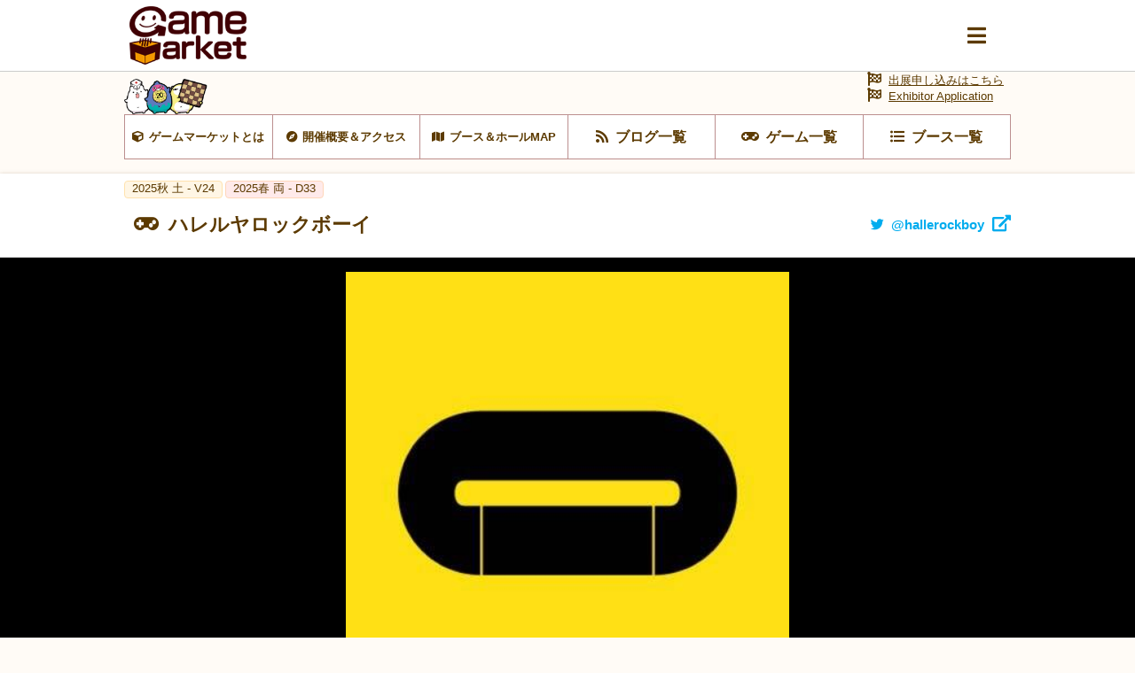

--- FILE ---
content_type: text/html; charset=UTF-8
request_url: https://gamemarket.jp/booth/2367
body_size: 53190
content:
<!DOCTYPE html>
<html lang="ja">

<head>
    <!-- Global site tag (gtag.js) - Google Analytics -->
    <script async src="https://www.googletagmanager.com/gtag/js?id=UA-61684245-1"></script>
    <script>
        window.dataLayer = window.dataLayer || [];
        function gtag() { dataLayer.push(arguments); }
        gtag('js', new Date());
        gtag('config', 'UA-61684245-1');
    </script>

    <meta charset="utf-8" />
    <meta name="viewport" content="width=device-width, initial-scale=1.0">
    <meta http-equiv="X-UA-Compatible" content="ie=edge">
    <title>ハレルヤロックボーイ | 『ゲームマーケット』公式サイト | 国内最大規模のアナログゲーム・ テーブルゲーム・ボードゲーム イベント</title>
    <meta name="description" content="ハレルヤロックボーイ | 国内最大規模のアナログゲームイベント『ゲームマーケット』公式サイトです。">
    <meta name="keywords" content="ハレルヤロックボーイ,ゲームマーケット,アナログゲーム,ボードゲーム,TRPG,ウォーゲーム,テーブルゲーム,カードゲーム,アークライト">

    <base href="/">
    <meta property="og:locale" content="ja_JP" />
            <meta property="og:type" content="article" />
    
            <meta property="og:title" content="ハレルヤロックボーイ | 『ゲームマーケット』公式サイト | 国内最大規模のアナログゲーム・ テーブルゲーム・ボードゲーム イベント">
    
    <meta property="og:description" content="ハレルヤロックボーイ | 国内最大規模のアナログゲームイベント『ゲームマーケット』公式サイトです。" />

            <meta property="og:image" content="https://img.gamemarket.jp/20240516_111235_9XDaTZte_400x400.jpg">
    
            <meta property="og:url" content="https://gamemarket.jp/booth/2367">
    
    <meta property="og:site_name" content="『ゲームマーケット』公式サイト | 国内最大規模のアナログゲーム・ テーブルゲーム・ボードゲーム イベント" />

    <meta itemprop="image" content="https://img.gamemarket.jp/ogp.png">

    <link rel="shortcut icon" href="/favicon.ico" type="image/vnd.microsoft.icon">
    <link rel="icon" href="/favicon.ico" type="image/vnd.microsoft.icon">


    <!-- <meta property="article:publisher" content="https://facebook.com/xxx_Facebookページのアドレス" /> -->
    <!-- <meta property="fb:app_id" content="Facebookのapp idを取得し記述" /> -->
    <meta name="twitter:site" content="@https://twitter.com/gamemarket_" />
    <meta name="twitter:title" content="『ゲームマーケット』公式サイト" />
    <meta name="twitter:card" content="summary" />
    <meta name="twitter:description" content="国内最大規模のアナログゲームイベント『ゲームマーケット』公式サイトです。" />
    <meta name="twitter:image" content="https://img.gamemarket.jp/ogp.png" />

    <link rel='stylesheet' href='https://unpkg.com/ress/dist/ress.min.css'>
    <!-- <link rel="stylesheet" href="/assets/css/ress.min.css"> -->
    <link rel="stylesheet" href="https://fonts.googleapis.com/icon?family=Material+Icons">
    <link rel='stylesheet' href='/assets/css/style.css?v=1699581273'>
    <link rel='stylesheet' href='/assets/css/archive.css?date=20200511'>
    <link rel='stylesheet' href='/assets/css/org.css?v=1695217245'>
    <!-- fontawesome -->
    <!-- <link href="https://use.fontawesome.com/releases/v5.0.10/css/all.css" rel="stylesheet"> -->
    <script src="https://kit.fontawesome.com/6d7a390442.js" crossorigin="anonymous"></script>
    <!-- jQuery -->
    <script src="https://ajax.googleapis.com/ajax/libs/jquery/3.4.1/jquery.min.js"></script>
    <!-- flickity -->
    <link rel="stylesheet" href="https://unpkg.com/flickity@2.2.1/dist/flickity.css">
    <script src="https://unpkg.com/flickity@2.2.1/dist/flickity.pkgd.min.js" crossorigin="anonymous"></script>
    <!-- UX -->
    <script type="text/javascript" src="/assets/js/ux.js?date=20200410"></script>
</head>

<body id="BOOTH">
    <input type="checkbox" id="modalTgl" style="display: none;">
<label id="modalArea" for="modalTgl">
    <nav id="globalNav">
        <div class="container">
            <div class="inner contentsLinkArea">
                <ul class="contentsLink itemList linkList">
                    <li class="top itemList-child"><a href="/" title="HOME"><span class="icon">HOME</span></a></li><!--
                    --><li class="top itemList-child"><a href="/information" title="HOME"><span class="icon">運営からのお知らせ</span></a></li><!--
                    --><li class="about itemList-child"><a href="/about" alt="ゲームマーケットとは"><span class="icon">ゲームマーケットとは</span></a></li><!--
                    --><li class="access itemList-child"><a href="/access" alt="開催概要＆アクセス"><span class="icon">開催概要＆アクセス</span></a></li><!--
                    --><li class="map itemList-child"><a href="/map" alt="ブース＆ホールMAP"><span class="icon">ブース＆ホールMAP</span></a></li><!--
                    --><li class="news itemList-child"><a href="/blog" alt="ブログ一覧"><span class="icon">ブログ一覧</span></a></li><!--
                    --><li class="game itemList-child"><a href="/game" alt="ゲーム一覧"><span class="icon">ゲーム一覧</span></a></li><!--
                    --><li class="boothlist itemList-child"><a href="/booth" alt="ブース一覧"><span class="icon">ブース一覧</span></a></li>
                </ul>
            </div>
            <div class="inner corporateLinkArea">
                <ul class="corporateLink itemList linkList">
                    <li class="entry itemList-child"><a href="/entry" alt="出展申し込み" class="icon"><span>出展申し込み</span></a></li><!--
                    --><li class="contact itemList-child"><a href="https://docs.google.com/forms/d/e/1FAIpQLSfnZx9L-S7wHuytrn0N4DCKYi3JpEYMmih33aZuo1DZ0BLt7g/viewform?usp=header" target="_blank" rel="noopener noreferrer" alt="お問い合わせ" class="icon"><span>お問い合わせ</span></a></li><!--
                    --><li class="twitter itemList-child"><a href="https://twitter.com/GameMarket_" target="_blank" rel="noopener noreferrer" alt="公式Twitter" class="icon"><span>公式Twitter</span></a></li><!--
                    --><li class="faq itemList-child"><a href="/faq" alt="FAQ" class="icon"><span>来場者向けFAQ</span></a></li>
                </ul>
            </div>
        </div>
    </nav>
</label>
    <div class="wrap">
        <header id="commonHeader">
    <div class="inner">
        <div class="flex">
            <h2 class="siteLogo">
                <a href="/"><img src="/assets/images/img-logo_c.png" alt="Gamemarket"></a>
            </h2>
            <label for="modalTgl"><i class="fas fa-bars"></i></label>
        </div>
    </div>
</header>
<nav id="shortcutLink">
    <div class="inner">
        <ul class="anker-textdecoration-none">
            <li class="about"><a href="/about" alt="ゲームマーケットとは"><span class="icon">ゲームマーケットとは</span></a></li><!--
            --><li class="access"><a href="/access" alt="開催概要＆アクセス"><span class="icon">開催概要＆アクセス</span></a></li><!--
            --><li class="map"><a href="/map" alt="ブース＆ホールMAP"><span class="icon">ブース＆ホールMAP</span></a></li><!--
            --><li class="news"><a href="/blog" alt="ブログ一覧"><span class="icon">ブログ一覧</span></a></li><!--
            --><li class="game"><a href="/game" alt="ゲーム一覧"><span class="icon">ゲーム一覧</span></a></li><!--
            --><li class="boothlist"><a href="/booth" alt="ブース一覧"><span class="icon">ブース一覧</span></a></li>
        </ul>
    </div>
    <div class="entry">
        <a href="/entry" alt="出展申し込み" class="icon"><span>出展申し込みはこちら</a><br>
        <a href="/entry" alt="Exhibitor Application" class="icon"><span>Exhibitor Application</a>
    </div>
</nav>
    <aside class="returnLink">
        <div class="inner">
            <a href="/" alt="サイトトップに戻る" class="icon"><i class="fas fa-chevron-circle-left"></i><span>サイトトップに戻る</span></a>
        </div>
    </aside>
        <main>
            <article>
                <section id="boothDetail">
                    <header>
                        <ul class="tag eventTag flex">
                                                                                                                                                                                                                                                                                                                                                                                            <li class="eventAutumn"><a href="/gamemarket/2025a" title="2025a 土 - V24">
                                            <span>2025秋 土 - V24                                            </span></a>
                                        </li>
                                                                                                                                                                                                                                                <li class="eventSpring"><a href="/gamemarket/2025s" title="2025s 両 - D33">
                                            <span>2025春 両 - D33                                            </span></a>
                                        </li>
                                                                                                                                                                                                                                                                                                                                                                                                                                                                                                                                                                                                                                                                                                                                                                                                                                                                                                                                                                                                                                                                                                                                                                                                                                                                                                                                                                                                                                                                                                                                                                                                                                                                                                                                                                                                                                                                                                                                                                                                                                                                                                
                        </ul>
                        <h3 class="titleLv3 game flex">
                            <span class="icon">ハレルヤロックボーイ</span>
                                                            <a href="https://twitter.com/hallerockboy" target="_blank" rel="noopener noreferrer" title="twitter@hallerockboy" class="twitter"><span class="icon">@hallerockboy</span></a>
                                                    </h3>
                    </header>

                                            <div class="thumb">
                            <div class="image">
                                <figure>
                                                                            <img src="https://img.gamemarket.jp/20240516_111235_9XDaTZte_400x400.jpg" alt="ハレルヤロックボーイ画像">
                                                                                                        </figure>
                            </div>
                        </div>
                    
                    <div id="boothAbout" class="textContents">
                                                    <header>
                                <h4 class="titleLv4">
                                    <span>ブース概要</span>
                                </h4>
                            </header>
                            <div class="container">
                                <div class="contents">
                                    <div class="inner">
                                                                                    <p>未来カラ来マシタ。 ゲムマ2025春も両日出展です。
新作『テーブルトップクライマー』販売予定です。
『ゴーアウトガール』他もよろしくお願いします。</p>
                                                                            </div>
                                </div>
                            </div>
                                            </div>
                    <div id="entryComment" class="textContents">
                                            </div>
                    <div id="entryComment" class="textContents">
                                            </div>
                    <div id="entryComment" class="textContents">
                                            </div>
                    <div id="entryComment" class="textContents">
                                            </div>
                    <div id="entryComment" class="textContents">
                                            </div>
                </section>

                                    <section id="blogList">
                        <header>
                            <h3 class="titleLv3 news flex">
                                <span class="icon">新着ブログ</span>
                                <a href="/booth/blog/2367"><span>このブースのブログ一覧へ</span></a>
                            </h3>
                        </header>
                        <div class="container">
                            <div class="contents">
                                <div class="inner">
                                    <ul class="itemList anker-textdecoration-none archiveList">
                                                                                    <li class="itemList-child">
                                                <div class="archive">
                                                    <dl>
                                                        <dd class="data">
                                                            <a href="/blog/195861" title="【V24】ハレルヤロックボーイお品書き [2025/11/19 10:48]" display="box">
                                                            <dl>
                                                                <dt class="title" display="oneline"><span>【V24】ハレルヤロックボーイお品書き</span></dt>
                                                                <dd class="about" display="oneline"><span>いよいよ今週末、ゲームマーケット2025秋です！ハレルヤロックボーイは11/22(土)のみ、V24ブースにて出展いたします。当日のお品書きは以下の通りです。※『マーケットデイ』の販売予定はございません。&nbsp;　テーブルトップクライマー　机の上の小さな挑戦手札選択式大富豪系カードゲームプレイ人数：3～4人/対象年齢：10歳～/プレイ時間：30分ゲームマーケット特別価格 ￥2500テーブルトップクライマーの詳細はこちら&nbsp;　ゴーアウトガール　脱出か殲滅か学園バトルロイヤルカードゲームプレイ人数：2～5人/対象年齢：10歳～/プレイ時間：30分ゲームマーケット販売価格：￥2500ゴーアウトガールの詳細はこちら&nbsp;　ゴーアウトガールNEXT　ゴーアウトは終わらない『ゴーアウトガール』拡張セットプレイ人数：3～5人/対象年齢：10歳～/プレイ時間：30分ゲームマーケット販売価格：￥1000ゴーアウトガールNEXTの詳細はこちら※『ゴーアウトガール』本体がないと遊べません。また、拡張を使ったゲームは3〜5人用となります。&nbsp;　HINADAN　パズル×マジョリティ×アイドル！2人用パズル＆マジョリティゲームプレイ人数：2人/対象年齢：10歳～/プレイ時間：20分ゲームマーケット販売価格：￥1000HINADANの詳細はこちら&nbsp;　インスタントサガ　10分で紡がれるヴァイキングたちの戦史(サガ)お手軽濃厚ドラフトカードゲームプレイ人数：2～4人/対象年齢：10歳～/プレイ時間：10分ゲームマーケット販売価格：￥2000インスタントサガの詳細はこちら&nbsp;　ドロンビー　全員泥棒盗品マネージメントカードゲームプレイ人数:2～4人/プレイ時間：20分～/対象年齢：10歳～ゲームマーケット販売価格：￥2000ドロンビーの詳細はこちら&nbsp;以上、皆さんお祭りを楽しみましょう！&nbsp;ハレルヤロックボーイ@hallerockboyhallerockboy@gmail.com</span></dd>
                                                                <dd class="date"><span>2025/11/19 10:48</span></dd>
                                                            </dl>
                                                            </a>
                                                        </dd>
                                                        <dt class="boothLink">
                                                            <a href="/booth/2367" title="ハレルヤロックボーイ" class="optionLink" display="oneline"><span>ハレルヤロックボーイ</span></a>
                                                        </dt>
                                                    </dl>
                                                </div>
                                            </li>
                                                                                    <li class="itemList-child">
                                                <div class="archive">
                                                    <dl>
                                                        <dd class="data">
                                                            <a href="/blog/192859" title="新作『テーブルトップクライマー』 [2025/5/4 21:13]" display="box">
                                                            <dl>
                                                                <dt class="title" display="oneline"><span>新作『テーブルトップクライマー』</span></dt>
                                                                <dd class="about" display="oneline"><span>　　　予約受付中！　　　ハレルヤロックボーイの新作『テーブルトップクライマー』の予約受付を開始しています！ご予約はこちら『ゴーアウトガール』​​​​​​『ゴーアウトガールNEXT』の取り置き受付も行っています。あわせてご利用ください。予約の引き取りは、ゲームマーケット両日D33ハレルヤロックボーイのブースになります。​​​​　　　どんなゲームなのか？　　　『テーブルトップクライマー』では、最初に配られたカードをチームとして受け持ち、5つのシーズンを通して、他チームと競い合います。各シーズンでは、場のカードより大きい数字を出していき、一早く手札を無くすことを目指します。シーズンを経るごとに、チームにカードが追加され、より多くの選択肢から手札を選んでいくことになります。シーズンごとに定められたルールに合わせ、最適な手札を編成し、チームにより多くの勝利をもたらしましょう！シーズンごとにチームに追加される補強カードは、初期カードより大きい数字だったり特殊な効果を持っているなど、強力なカードが多数あります。逆に初期カードは小さめの数字が多く基本的には弱いカードですが、加わった補強カードによっては同数字のセットが作れたり、連番が作れたりするなど、あとから輝いてくることもあるので、侮れません。また、シーズンによって「数字の強さが逆転する」というルールが提示されることもあるため、そのシーズンに合った手札を選ぶことが重要になってきます。さらに、いくつかのシーズンを経ることで「あの人は単体で大きい数字のカードが強いな」「あの人は連番が無いな」など、お互いのチームの全容が見えてくるので、他チームを出し抜く構成で勝負に臨むことも必要です。自分のチームと相手のチーム、シーズンごとの設定を見て、勝負所を見極めながら、手札の編成を楽しんでください。詳細なルールはこちら&nbsp;よろしくお願いします！&nbsp;　　　ゲーム情報　　　『テーブルトップクライマー』手札選択式大富豪系カードゲーム3-4人/10歳～/30分ゲームマーケット特別価格 ￥2500ゲーム詳細&nbsp;○内容物カード(59×86mm) 　92枚&nbsp;</span></dd>
                                                                <dd class="date"><span>2025/5/4 21:13</span></dd>
                                                            </dl>
                                                            </a>
                                                        </dd>
                                                        <dt class="boothLink">
                                                            <a href="/booth/2367" title="ハレルヤロックボーイ" class="optionLink" display="oneline"><span>ハレルヤロックボーイ</span></a>
                                                        </dt>
                                                    </dl>
                                                </div>
                                            </li>
                                                                                    <li class="itemList-child">
                                                <div class="archive">
                                                    <dl>
                                                        <dd class="data">
                                                            <a href="/blog/191210" title="『マーケットデイ』説明書公開 [2024/11/10 23:02]" display="box">
                                                            <dl>
                                                                <dt class="title" display="oneline"><span>『マーケットデイ』説明書公開</span></dt>
                                                                <dd class="about" display="oneline"><span>新作『マーケットデイ』の説明書を公開します。説明書はこちらルールの詳細について知りたい方は上記リンクよりご確認ください。概要だけざっくりと知りたいよって方は、こちらをご覧ください。&nbsp;現在、ゲームマーケットでの取り置き予約を受付中ですので、ルールを見て興味をお持ちいただけた方は、ぜひご利用ください。ご予約はこちら&nbsp;マーケットデイ(パイロット版)3-4人/10歳～/20分予定価格 ￥1000　　　ご予約はこちら　　　&nbsp;○内容物カード　80枚・骨董品カード　72枚・好事家カード　8枚</span></dd>
                                                                <dd class="date"><span>2024/11/10 23:02</span></dd>
                                                            </dl>
                                                            </a>
                                                        </dd>
                                                        <dt class="boothLink">
                                                            <a href="/booth/2367" title="ハレルヤロックボーイ" class="optionLink" display="oneline"><span>ハレルヤロックボーイ</span></a>
                                                        </dt>
                                                    </dl>
                                                </div>
                                            </li>
                                                                                    <li class="itemList-child">
                                                <div class="archive">
                                                    <dl>
                                                        <dd class="data">
                                                            <a href="/blog/190803" title="『マーケットデイ』予約受付開始のお知らせ [2024/11/3 22:28]" display="box">
                                                            <dl>
                                                                <dt class="title" display="oneline"><span>『マーケットデイ』予約受付開始のお知らせ</span></dt>
                                                                <dd class="about" display="oneline"><span>　　　予約受付開始！　　　    ハレルヤロックボーイの新作『マーケットデイ(パイロット版)』の予約受付を開始しました。        　ご予約はこちら　    『ゴーアウトガール』​​​​​​『ゴーアウトガールNEXT』の取り置き受付も行っています。  あわせてご利用ください。    予約の引き取りは、ゲームマーケット両日G04ハレルヤロックボーイのブースになります。    ​​​​    　　　どんなゲームなのか？　　　    世界一の骨董市が始まります！  手札と場に並んだカードから、市場に出回っている品物を把握し、より評価されるものを集めましょう。  品物だけでなく、市場に訪れている好事家を意識することも大切です。彼らはその好みで、集めた品物に追加の評価を与えてくれます。  情報と記憶と勘を頼りに、掘り出し物を見つけ、より高い評価を目指しましょう！    &nbsp;        『マーケットデイ』は、手札と場札と他プレイヤーの獲得カードから、全体のカード構成や得点情報を推測する、デッキ推理系変則ドラフトゲームです。  このゲームでは、毎回全体の半分以下のカードしか使用しません。手番ごとに自分に配り直される手札と、場に公開で置かれるカード、他プレイヤーが手に入れたカードから、市場の全体像を少しずつ推測し、より評価されるであろう骨董品を選んでいき、ゲーム終了時に、最も評価点が高くなることが目的です。    　詳細なルールはこちら　    &nbsp;    よろしくお願いします！    &nbsp;    　　　注意事項　　　    なお、本作は名刺印刷のカードとプラケースの簡易パッケージによるパイロット版としての販売となりますので、ご了承ください。  また、イラストは過去作『ドロンビー』でPlanE(ヤマウチロックボーイ)に描いてもらったお宝イラストを使用しています(使用を許可してくださったヤマウチさんに感謝！)。    そのため低価格ですが、いずれ(ちゃんとしたカード品質と価格の)正式バージョンが発売される可能性がございます。  逆に、正式版が出ない可能性もありますため、その点もご了承ください。    &nbsp;    　　　ゲーム情報　　　        マーケットデイ(パイロット版)  3-4人/10歳～/20分  予定価格 ￥1000    　　　ご予約はこちら　　　    &nbsp;    ○内容物  カード　80枚  ・骨董品カード　72枚  ・好事家カード　8枚  </span></dd>
                                                                <dd class="date"><span>2024/11/3 22:28</span></dd>
                                                            </dl>
                                                            </a>
                                                        </dd>
                                                        <dt class="boothLink">
                                                            <a href="/booth/2367" title="ハレルヤロックボーイ" class="optionLink" display="oneline"><span>ハレルヤロックボーイ</span></a>
                                                        </dt>
                                                    </dl>
                                                </div>
                                            </li>
                                                                                    <li class="itemList-child">
                                                <div class="archive">
                                                    <dl>
                                                        <dd class="data">
                                                            <a href="/blog/190646" title="新作『マーケットデイ』概要 [2024/10/31 21:53]" display="box">
                                                            <dl>
                                                                <dt class="title" display="oneline"><span>新作『マーケットデイ』概要</span></dt>
                                                                <dd class="about" display="oneline"><span>市場(セカイ)を掌握せよ    世界一の骨董市が始まります！  手札と場に並んだカードから、市場に出回っている品物を把握し、より評価されるものを集めましょう。  品物だけでなく、市場に訪れている好事家を意識することも大切です。彼らはその好みによって、集めた品物に追加の評価を与えてくれます。  情報と記憶と勘を頼りに、掘り出し物を見つけ、より高い評価を目指しましょう！！！    『マーケットデイ』は、手札と場札と他プレイヤーの獲得カードから、全体のカード構成や得点情報を何となく推測する、デッキ推理系変則ドラフトゲームです。    このゲームでは、毎回全体の半分以下のカードしか使用されません。それらのカードで作られる市場から、より評価が高い骨董品を集めることが目的となります。    プレイヤーは、手番ごとに自分に配り直される手札と、場に公開で置かれるカードから、市場の全体像を少しずつ推測し、より評価されるであろう骨董品を選んでいきます。    &nbsp;        &nbsp;    また、骨董品に付加価値を与えてくれる好事家もランダムの市場のカードの中に含まれているため、「今回の骨董市にあの好事家は来ているのか？」「そもそも何人の好事家がいるのか？」手探りの状態からゲームを始めることになります。    &nbsp;        &nbsp;    市場に一品しか存在しない、オンリーワンなレア品に与えられる「掘り出し物評価点」も大切です。目の前の情報と記憶を頼りにプレイヤーはそれらを狙うことになりますが、まったく同じカードが複数存在するため、「手札に今あるこのカードは果たしてさっき見たカードと同じ物なのか？」と疑心暗鬼に駆られることでしょう。    安心できる情報がなく、これを取れば得点になる&hellip;&hellip;という確実な選択が少なく、ふわふわしたプレイ感と思う人もいらっしゃるかもしれません。  また、ともすれば、配り運/引き運によって情報格差が出て、不平等な勝負を余儀なくされることもあると思いますので、好みが分かれるゲームかとは思います。  逆にそういうゲームも笑って楽しめる方には、是非おすすめしたいです。    &nbsp;    なお、本作は名刺印刷のカードとプラケースの簡易パッケージによるパイロット版としての販売となりますので、ご了承ください。  また、イラストは過去作『ドロンビー』でPlanE(ヤマウチロックボーイ)に描いてもらったお宝イラストを使用しています(使用を許可してくださったヤマウチさんに感謝！)。    そのため低価格ですが、いずれ(ちゃんとしたカード品質と価格の)正式バージョンが発売される可能性がございます。  逆に、正式版が出ない可能性もありますため、その点もご了承ください。      ○内容物  カード　80枚  </span></dd>
                                                                <dd class="date"><span>2024/10/31 21:53</span></dd>
                                                            </dl>
                                                            </a>
                                                        </dd>
                                                        <dt class="boothLink">
                                                            <a href="/booth/2367" title="ハレルヤロックボーイ" class="optionLink" display="oneline"><span>ハレルヤロックボーイ</span></a>
                                                        </dt>
                                                    </dl>
                                                </div>
                                            </li>
                                                                            </ul>
                                </div>
                                <footer>
                                    <div class="btn btnLink">
                                        <a href="/booth/blog/2367"><span>このブースのブログ一覧へ</span></a>
                                    </div>
                                </footer>
                            </div>
                        </div>
                    </section>
                
                                    <section id="gameList">
                        <header>
                            <h3 class="titleLv3 game flex">
                                <span class="icon">新着ゲーム</span>
                                <a href="/booth/game/2367"><span>このブースのゲーム一覧へ</span></a>
                            </h3>
                        </header>
                        <div class="container">
                            <div class="contents">
                                <div class="inner">
                                    <ul class="itemList anker-textdecoration-none archiveList">
                                                                                    <li class="itemList-child">
    <dl class="table gameAbout">
        <dd class="image">
            <a href="/game/185723">
                                    <figure><img src="https://img.gamemarket.jp/thumb_20250502_182230_hako.jpg" alt="[テーブルトップクライマー]"></figure>
                            </a>
        </dd>
        <dt class="about">
            <a href="/game/185723"  display="box">
                <dl class="game">
                    <dt class="title" display="oneline"><span>[テーブルトップクライマー]</span></dt>
                    <dd class="about" display="oneline"><span>机の上の小さな挑戦</span></dd>
                    <dd class="price"><span>¥2,500</span></dd>
                </dl>
            </a>
            <ul class="tag eventTag flex">
                                                                                </ul>
            <ul class="tag fliterTag flex">
                <li class="num">
                                            <a href="/game/?player=3&playernum=higher">
                                            <span class="icon">
                                                            3-4                                                    </span>
                    </a>
                </li>
                <li class="time">
                                            <a href="javascript:void(0)">
                                            <span class="icon">20-30</span>
                    </a>
                </li>
                <li class="age">
                    <a href="/game/?age=10">
                        <span class="icon">10歳〜</span>
                    </a>
                </li>
            </ul>
            <ul class="tag uxTag flex">
                                    <li><a href="/game/?m_btype[10]=1"><span>対戦</span></a></li>
                                                    <li><a href="/game/?m_theme[170]=1"><span>その他</span></a></li>
                            </ul>
            <a href="/booth/2367" title="ハレルヤロックボーイ" class="optionLink" display="oneline"><span>ハレルヤロックボーイ</span></a>
        </dt>
    </dl>
</li>
                                                                                    <li class="itemList-child">
    <dl class="table gameAbout">
        <dd class="image">
            <a href="/game/184511">
                                    <figure><img src="https://img.gamemarket.jp/thumb_20241103_215039_title.jpg" alt="[マーケットデイ(パイロット版)]"></figure>
                            </a>
        </dd>
        <dt class="about">
            <a href="/game/184511"  display="box">
                <dl class="game">
                    <dt class="title" display="oneline"><span>[マーケットデイ(パイロット版)]</span></dt>
                    <dd class="about" display="oneline"><span>市場(セカイ)を掌握せよ</span></dd>
                    <dd class="price"><span>¥1,000</span></dd>
                </dl>
            </a>
            <ul class="tag eventTag flex">
                                                                                </ul>
            <ul class="tag fliterTag flex">
                <li class="num">
                                            <a href="/game/?player=3&playernum=higher">
                                            <span class="icon">
                                                            3-4                                                    </span>
                    </a>
                </li>
                <li class="time">
                                            <a href="javascript:void(0)">
                                            <span class="icon">15-20</span>
                    </a>
                </li>
                <li class="age">
                    <a href="/game/?age=10">
                        <span class="icon">10歳〜</span>
                    </a>
                </li>
            </ul>
            <ul class="tag uxTag flex">
                                    <li><a href="/game/?m_btype[10]=1"><span>対戦</span></a></li>
                                                    <li><a href="/game/?m_theme[90]=1"><span>現代</span></a></li>
                            </ul>
            <a href="/booth/2367" title="ハレルヤロックボーイ" class="optionLink" display="oneline"><span>ハレルヤロックボーイ</span></a>
        </dt>
    </dl>
</li>
                                                                                    <li class="itemList-child">
    <dl class="table gameAbout">
        <dd class="image">
            <a href="/game/183237">
                                    <figure><img src="https://img.gamemarket.jp/thumb_20240516_112836_IMG_7588.jpg" alt="[ゴーアウトガール(2版)]"></figure>
                            </a>
        </dd>
        <dt class="about">
            <a href="/game/183237"  display="box">
                <dl class="game">
                    <dt class="title" display="oneline"><span>[ゴーアウトガール(2版)]</span></dt>
                    <dd class="about" display="oneline"><span>脱出か殲滅か</span></dd>
                    <dd class="price"><span>¥2,500</span></dd>
                </dl>
            </a>
            <ul class="tag eventTag flex">
                                                                                </ul>
            <ul class="tag fliterTag flex">
                <li class="num">
                                            <a href="/game/?player=2&playernum=higher">
                                            <span class="icon">
                                                            2-5                                                    </span>
                    </a>
                </li>
                <li class="time">
                                            <a href="javascript:void(0)">
                                            <span class="icon">15-30</span>
                    </a>
                </li>
                <li class="age">
                    <a href="/game/?age=10">
                        <span class="icon">10歳〜</span>
                    </a>
                </li>
            </ul>
            <ul class="tag uxTag flex">
                                    <li><a href="/game/?m_btype[10]=1"><span>対戦</span></a></li>
                                                    <li><a href="/game/?m_theme[90]=1"><span>現代</span></a></li>
                            </ul>
            <a href="/booth/2367" title="ハレルヤロックボーイ" class="optionLink" display="oneline"><span>ハレルヤロックボーイ</span></a>
        </dt>
    </dl>
</li>
                                                                                    <li class="itemList-child">
    <dl class="table gameAbout">
        <dd class="image">
            <a href="/game/183228">
                                    <figure><img src="https://img.gamemarket.jp/thumb_20240516_111800_next2024040201.jpg" alt="[ゴーアウトガールNEXT]"></figure>
                            </a>
        </dd>
        <dt class="about">
            <a href="/game/183228"  display="box">
                <dl class="game">
                    <dt class="title" display="oneline"><span>[ゴーアウトガールNEXT]</span></dt>
                    <dd class="about" display="oneline"><span>ゴーアウトは終わらない</span></dd>
                    <dd class="price"><span>¥1,000</span></dd>
                </dl>
            </a>
            <ul class="tag eventTag flex">
                                                                                </ul>
            <ul class="tag fliterTag flex">
                <li class="num">
                                            <a href="/game/?player=3&playernum=higher">
                                            <span class="icon">
                                                            3-5                                                    </span>
                    </a>
                </li>
                <li class="time">
                                            <a href="javascript:void(0)">
                                            <span class="icon">15-30</span>
                    </a>
                </li>
                <li class="age">
                    <a href="/game/?age=10">
                        <span class="icon">10歳〜</span>
                    </a>
                </li>
            </ul>
            <ul class="tag uxTag flex">
                                    <li><a href="/game/?m_btype[10]=1"><span>対戦</span></a></li>
                                                    <li><a href="/game/?m_theme[90]=1"><span>現代</span></a></li>
                            </ul>
            <a href="/booth/2367" title="ハレルヤロックボーイ" class="optionLink" display="oneline"><span>ハレルヤロックボーイ</span></a>
        </dt>
    </dl>
</li>
                                                                                    <li class="itemList-child">
    <dl class="table gameAbout">
        <dd class="image">
            <a href="/game/182085">
                                    <figure><img src="https://img.gamemarket.jp/thumb_20240517_060246_p1.jpg" alt="[ゴーアウトガール]"></figure>
                            </a>
        </dd>
        <dt class="about">
            <a href="/game/182085"  display="box">
                <dl class="game">
                    <dt class="title" display="oneline"><span>[ゴーアウトガール]</span></dt>
                    <dd class="about" display="oneline"><span>脱出か殲滅か</span></dd>
                    <dd class="price"><span>¥2,000</span></dd>
                </dl>
            </a>
            <ul class="tag eventTag flex">
                                                                                </ul>
            <ul class="tag fliterTag flex">
                <li class="num">
                                            <a href="/game/?player=2&playernum=higher">
                                            <span class="icon">
                                                            2-5                                                    </span>
                    </a>
                </li>
                <li class="time">
                                            <a href="javascript:void(0)">
                                            <span class="icon">15-30</span>
                    </a>
                </li>
                <li class="age">
                    <a href="/game/?age=10">
                        <span class="icon">10歳〜</span>
                    </a>
                </li>
            </ul>
            <ul class="tag uxTag flex">
                                    <li><a href="/game/?m_btype[10]=1"><span>対戦</span></a></li>
                                                    <li><a href="/game/?m_theme[90]=1"><span>現代</span></a></li>
                            </ul>
            <a href="/booth/2367" title="ハレルヤロックボーイ" class="optionLink" display="oneline"><span>ハレルヤロックボーイ</span></a>
        </dt>
    </dl>
</li>
                                                                                    <li class="itemList-child">
    <dl class="table gameAbout">
        <dd class="image">
            <a href="/game/181308">
                                    <figure><img src="https://img.gamemarket.jp/thumb_20240517_060021_hinadan051102.jpg" alt="[HINADAN]"></figure>
                            </a>
        </dd>
        <dt class="about">
            <a href="/game/181308"  display="box">
                <dl class="game">
                    <dt class="title" display="oneline"><span>[HINADAN]</span></dt>
                    <dd class="about" display="oneline"><span>パズル×マジョリティ×アイドルの2人用ゲーム</span></dd>
                    <dd class="price"><span>¥1,000</span></dd>
                </dl>
            </a>
            <ul class="tag eventTag flex">
                                                                                </ul>
            <ul class="tag fliterTag flex">
                <li class="num">
                                            <a href="/game/?player=2&playernum=higher">
                                            <span class="icon">
                                                            2                                                    </span>
                    </a>
                </li>
                <li class="time">
                                            <a href="javascript:void(0)">
                                            <span class="icon">15-20</span>
                    </a>
                </li>
                <li class="age">
                    <a href="/game/?age=10">
                        <span class="icon">10歳〜</span>
                    </a>
                </li>
            </ul>
            <ul class="tag uxTag flex">
                                    <li><a href="/game/?m_btype[10]=1"><span>対戦</span></a></li>
                                                    <li><a href="/game/?m_theme[90]=1"><span>現代</span></a></li>
                            </ul>
            <a href="/booth/2367" title="ハレルヤロックボーイ" class="optionLink" display="oneline"><span>ハレルヤロックボーイ</span></a>
        </dt>
    </dl>
</li>
                                                                            </ul>
                                </div>
                                <footer>
                                    <div class="btn btnLink">
                                        <a href="/booth/game/2367"><span>このブースのゲーム一覧へ</span></a>
                                    </div>
                                </footer>
                            </div>
                        </div>
                    </section>
                
                            </article>
        </main>
        <footer id="commonFooter">
    <div class="container">
        <figure class="siteLogo">
            <a href="/" title="GameMarket TOPへ"><img src="/assets/images/img-logo_w.png" alt="Gamemarket"></a>
        </figure>
        <ul class="itemList linkList">
            <li class="about itemList-child"><a href="/about" alt="ゲームマーケットとは" class="icon"><span>ゲームマーケットとは</span></a></li><!--
            --><li class="access itemList-child"><a href="/access" alt="開催概要＆アクセス" class="icon"><span>開催概要＆アクセス</span></a></li><!--
            --><li class="map itemList-child"><a href="/map" alt="ブース＆ホールMAP" class="icon"><span>ブース＆ホールMAP</span></a></li><!--
            --><li class="news itemList-child"><a href="/blog" alt="ブログ一覧" class="icon"><span>ブログ一覧</span></a></li><!--
            --><li class="game itemList-child"><a href="/game" alt="ゲーム一覧" class="icon"><span>ゲーム一覧</span></a></li><!--
            --><li class="boothlist itemList-child"><a href="/booth" alt="ブース一覧" class="icon"><span>ブース一覧</span></a></li><!--
            --><li class="entry itemList-child"><a href="/entry" alt="出展申し込み" class="icon"><span>出展申し込み</span></a></li><!--
            --><li class="contact itemList-child"><a href="https://docs.google.com/forms/d/e/1FAIpQLSfnZx9L-S7wHuytrn0N4DCKYi3JpEYMmih33aZuo1DZ0BLt7g/viewform?usp=header" target="_blank" rel="noopener noreferrer" alt="お問い合わせ" class="icon"><span>お問い合わせ</span></a></li><!--
            --><li class="twitter itemList-child"><a href="https://twitter.com/GameMarket_" target="_blank" rel="noopener noreferrer" alt="公式Twitter" class="icon"><span>公式Twitter</span></a></li><!--
            --><li class="faq itemList-child"><a href="/faq" alt="来場者向けFAQ" class="icon"><span>来場者向けFAQ</span></a></li><!--
            --><li class="company itemList-child"><a href="/company" alt="運営会社" class="icon"><span>運営会社</span></a></li><!--
            --><li class="rule itemList-child"><a href="/rule" alt="利用規約" class="icon"><span>利用規約</span></a></li><!--
            --><li class="privacy itemList-child"><a href="/privacy" alt="個人情報保護方針" class="icon"><span>個人情報保護方針</span></a></li><!--
            --><li class="report itemList-child"><a href="/report" alt="開催データ" class="icon"><span>開催データ</span></a></li>
        </ul>
        <small class="copyright"><span class="icon">GameMarket</span></small>
    </div>
</footer>
    </div>
</body>

</html>

--- FILE ---
content_type: text/css
request_url: https://gamemarket.jp/assets/css/common.css
body_size: 15038
content:
@charset "UTF-8";
/* #######################
共通スタイル
####################### */

html {
    font-family: "游ゴシック体", YuGothic, "游ゴシック Medium", "Yu Gothic Medium", "游ゴシック", "Yu Gothic", "Hiragino Sans W3", "Hiragino Kaku Gothic ProN", "ヒラギノ角ゴ ProN W3", "メイリオ", Meiryo, "ＭＳ Ｐゴシック", "MS PGothic", sans-serif;
    color: #5C3A00;
    background-color: #FFFBF6;
}

body {
    font-size: 3.4vw;
}

.wrap {
    width: 100%;
    margin: 0 auto;
    background-color: #FFFBF6;
}

/* PC版スタイル */
@media (min-width: 769px) {
    body {
        font-size: 16px;
    }
    .wrap {
        min-width: 1020px;
    }
    #awardTgl:checked ~ label[for="awardTgl"]#awardArea .wrap,
    #reservedTgl:checked ~ label[for="reservedTgl"]#reservedArea .wrap {
        min-width: 500px;
        width: 500px;
    }
    #gameDetail footer .btnLink label {
        max-width: 400px;
    }
}

main {
    position: relative;
    z-index: 1;
}

section {
    margin-top: 1em;
    background-color: white;
    box-sizing: border-box;
    box-shadow: 0px 2px 5px rgba(92, 58, 0, .5);
}
section > header {
    padding: 0 .5em;
    border-bottom: 1px solid #cccccc;
    box-sizing: border-box;
}
section .inner {
    padding: 0 .5em;
}

.flex {
    display: flex;
}

.disp-oneline {
    overflow: hidden;
    text-overflow: ellipsis;
    white-space: nowrap;
}
*[display="oneline"] {
    overflow: hidden;
    text-overflow: ellipsis;
    white-space: nowrap;
}

header .flex {
    align-items: center;
    justify-content: space-between;
    width: 100%;
}
header .flex a {
    color: #5C3A00;
}
header .flex a span {
    font-size: .8em;
}

li {
    list-style: none;
}

select {
    position: relative;
    padding: 0 2em 0 .5em;
    line-height: 3em;
    font-size: 1em;
    background: linear-gradient(rgba(248, 248, 248,.5), rgba(221, 221, 221,.5));
    border: 1px solid #cccccc;
    border-radius: 0;
    box-sizing: border-box;
    z-index: 1;
}

input[type="text"],
input[type="email"] {
    padding: 0 .5em;
    line-height: 3em;
    font-size: 1em;
    background-color: white;
    border: 1px solid #cccccc;
    box-sizing: border-box;
}
input[type="number"] {
    padding: 0 .5em;
    line-height: 3em;
    font-size: 1em;
    background-color: white;
    border: 1px solid #cccccc;
    box-sizing: border-box;
}

button {
    padding: 0 .5em;
    line-height: 3em;
    font-size: 1em;
    background: linear-gradient(#f8f8f8, #dddddd);
    border: 1px solid #cccccc;
    border-radius: 0;
    box-sizing: border-box;
}

.table {
    display: table;
}
.table > * {
    display: table-cell;
}

a[lines-to-show="1"] {
    display: inline-block;
    padding: .5em 0;
    width: 100%;
    box-sizing: border-box;
}
a[link-type="detail"] {
    /* color: #00A7E5; */
    color: dodgerblue;
}
a[display="box"] {
    position: relative;
    display: block;
    padding: 1.25em 0 1.25em;
    width: 100%;
    color: #5C3A00;
    box-sizing: border-box;
}
a[display="box"] .title {
    padding: 0.25em 0;
}
a[display="box"] .title span {
    font-size: 1.1em;
}
a[display="box"] .date {
    position: absolute;
    top: 0;
    right: 0;
    line-height: .8em;
}
a[display="box"] .about span {
    font-size: .8em;
}
a.optionLink {
    position: absolute;
    bottom: 0;
    right: 0;
    line-height: .8em;
    color: dodgerblue;
}
.allLists a.optionLink {
    bottom: .5em;
    font-size: .8em;
}
a.optionLink span {
    font-size: .8em;
}
.anker-textdecoration-none a {
    text-decoration: none;
}

.title {
    font-weight: bold;
}
.flex dt.title {
    width: 28em;
}

.date {
    color: lightslategray;
}
.date span {
    font-size: .8em;
}
.flex dd.date {
    width: 6em;
    text-align: right;
}

.tglArea {
    display: none;
}

#searchEasyTgl  ~ .tglArea ~ * {
    display: none;
}
#searchEasyTgl:checked + .btnTgl {
    display: none;
}
#searchEasyTgl:checked ~ footer {
    display: inherit;
}
#searchEasyTgl:checked + .btnTgl + .tglArea {
    display: inherit;
}
#searchEasyTgl:checked  ~ .tglArea ~ .btnTgl {
    display: inherit;
}

#searchDetailTgl:checked  ~ .tglArea {
    display: inherit;
}
#searchDetailTgl:checked ~ .btnTgl label {
    border-bottom: none;
}
#searchDetailTgl:checked ~ .btnTgl label[for="blogListOpen"] {
    display: none;
}
#blogListOpen:checked + .btnTgl label[for="blogListOpen"] {
    display: none;
}
#blogListOpen:checked + .btnTgl + .tglArea {
    display: block;
}
label[for="searchDetailTgl"]::after {
    content: "を開く";
}
#searchDetailTgl:checked ~ .btnTgl label[for="searchDetailTgl"]::after {
    content: "を閉じる";
}


.btn {
    color: dimgray;
    text-align: center;
}
.btnLink > * {
    display: inline-block;
    padding: 1.2em;
    width: calc(100% - 2em);
    line-height: 1em;
    color: white;
    text-decoration: none;
    background: orangered;
    border: none;
    border-radius: 2em;
    box-sizing: border-box;
}
.btnTgl > * {
    display: inline-block;
    padding: 1.2em;
    width: 100%;
    line-height: 1em;
    color: dimgray;
    text-decoration: none;
    background-color: #efefef;
    border-bottom: 2px solid gray;
    box-sizing: border-box;
}

.aboutText {
    padding: .5em;
}
.aboutText p {
    color: dimgray;
}

/* archive */
.archive {
    padding: .5em 0;
}
.archive > dl {
    display: block;
    position: relative;
}
.archive a[display="box"] {
    position: initial;
}

/* ---------------
 icon
--------------- */

.icon::before {
    font-family: 'Font Awesome 5 Free';
    font-weight: 900;
    display: inline-block;
    margin-right: .5em;
}
.icon::after {
    font-family: 'Font Awesome 5 Free';
    font-weight: 900;
    display: inline-block;
    margin-right: .5em;
}
.bars .icon::before {
    content: "\f0c9";
}
/* <i class="fas fa-cube"></i> */
.about .icon::before {
    content: "\f1b2";
}
/* <i class="fas fa-map-marked-alt"></i> */
.access .icon::before {
    content: "\f5a0";
    content: "\f14e"; /* 応急措置 */
}
/* <i class="fas fa-grip-vertical"></i> */
.map .icon::before {
    content: "\f58e";
    content: "\f279"; /* 応急措置 */
}
/* <i class="fas fa-blog"></i> */
.news .icon::before {
    content: "\f781";
    content: "\f09e"; /* 応急措置 */
}
/* <i class="fas fa-gamepad"></i> */
.game .icon::before {
    content: "\f11b";
}
/* <i class="fas fa-store"></i> */
.boothlist .icon::before {
    content: "\f54e";
    content: "\f0ca"; /* 応急措置 */
}
.titleLv3 .icon {
    margin-left: .5em;
}
/* <i class="fas fa-search"></i> */
.search .icon::before {
    content: "\f002";
}
/* <i class="fas fa-bullhorn"></i> */
.bullhorn .icon::before {
    content: "\f0a1";
}
/* <i class="fas fa-candy-cane"></i> */
.theme .icon::before {
    content: "\f786";
    content: "\f02c"; /* 応急措置 */
}
/* <i class="fas fa-stopwatch"></i> */
.time .icon::before {
    content: "\f2f2";
}
/* <i class="fas fa-users"></i> */
.num .icon::before {
    content: "\f0c0";
}
/* <i class="fas fa-user-shield"></i> */
.age .icon::before {
    content: "\f505";
}
/* <i class="fas fa-yen-sign"></i> */
.price .icon::before {
    content: "\f157";
}
/* <i class="fas fa-child"></i> */
.experience .icon::before {
    content: "\f1ae";
}
/* <i class="fas fa-calendar-alt"></i> */
.calendar .icon::before {
    content: "\f073";
}
/* <i class="fas fa-flag-checkered"></i> */
.entry .icon::before {
    content: "\f11e";
}
/* <i class="fas fa-paper-plane"></i> */
.contact .icon::before {
    content: "\f1d8";
}
/* <i class="fab fa-twitter"></i> */
.twitter .icon::before {
    font-family: "Font Awesome 5 Brands";
    font-weight: 400;
    content: "\f099";
}
/* <i class="fas fa-comments"></i> */
.faq .icon::before {
    content: "\f086";
}
/* <i class="fas fa-building"></i> */
.company .icon::before {
    content: "\f1ad";
}
/* <i class="fas fa-file-signature"></i> */
.rule .icon::before {
    content: "\f573";
    content: "\f19d"; /* 応急措置 */
}
/* <i class="fas fa-file-invoice"></i> */
.privacy .icon::before {
    content: "\f570";
    content: "\f023"; /* 応急措置 */
}
/* <i class="fas fa-file-invoice-dollar"></i> */
.regal .icon::before {
    content: "\f571";
    content: "\f0e3"; /* 応急措置 */
}
/* <i class="far fa-copyright"></i> */
.copyright .icon::before {
    font-weight: 400;
    content: "\f1f9";
}

.booking .icon::before {
    font-family: fontawesome;
    font-weight: 400;
    content: "\f274";
}
.designer .icon::before {
    font-family: fontawesome;
    font-weight: 400;
    content: "\f0d0";
}

.illustrator .icon::before {
    font-family: fontawesome;
    font-weight: 400;
    content: "\f1fc";
}
.report .icon::before {
    font-family: fontawesome;
    font-weight: 400;
    content: "\f201";
}
/* <i class="fas fa-sort"></i> */
.select {
    position: relative;
    background: white;
}
.select::after {
    font-family: 'Font Awesome 5 Free';
    position: absolute;
    top: calc(50% - .5em);
    right: .5em;
    content: "\f0dc";
    color: black;
    font-weight: 900;
    z-index: 0;
}
.select select {
    width: 100%;
}
.select i {
    position: absolute;
    top: calc(50% - .5em);
    right: .5em;
    color: dimgray;
}

/* #######################
共通コンポーネント
####################### */

#searchFreeWord .inner {
    margin: 0 .5em;
}

#commonHeader {
    background-color: white;
    border-bottom: 1px solid #cccccc;
}
#commonHeader.fixed {
    position: fixed;
    top: 0;
    width: 100vw;
    z-index: 2;
}
#commonHeader.fixed ~ #shortcutLink {
    margin-top: 4em;
}
#commonHeader.fixed .siteLogo img {
    height: 1.75em;
}
#commonHeader.fixed label[for="modalTgl"] {
    padding: 1em;
}
#commonHeader.fixed label[for="modalTgl"] i {
    font-size: 1em;
}
#commonHeader .flex {
    align-items: center;
    width: 100%;
}
#commonHeader label[for="modalTgl"] {
    padding: 1.75em;
    line-height: 1em;
    box-sizing: border-box;
    transition: padding .25s;
}
#commonHeader label[for="modalTgl"] i {
    font-size: 1.5em;
    transition: font-size .25s;
}
#commonHeader .siteLogo {
    padding: .25em .25em .25em 3em;
    width: calc(100% - 3em);
    text-align: center;
    box-sizing: border-box;
}
#commonHeader .siteLogo img {
    display: block;
    margin: 0 auto;
    height: 2.75em;
    width: auto;
    box-sizing: border-box;
    transition: height .25s;
}

#commonFooter {
    position: relative;
    margin-top: 23.4375vw;
    padding: 0 1em;
    text-align: center;
    background: #F59900;
}
#commonFooter::after {
    position: absolute;top: -21.15885vw;
    height: 23.4375vw;
    left: 0;
    content: "";
    width: 100%;
    background-image: url(../images/footer-img_top.png);
    background-position: center;
    background-size: cover;
    z-index: 0;
}
#commonFooter a {
    text-decoration: none;
}
#commonFooter a span {
    text-decoration: underline;
}
#commonFooter small {
    display: block;
    padding: 2em;
    text-align: center;
    color: white;
}
#commonFooter small span {
    font-size: 1.5em;
}
#commonFooter figure {
    position: relative;
    padding: 2em;
    z-index: 1;
}
#commonFooter img {
    display: block;
    margin: 0 auto;
    width: 10em;
}
#commonFooter a {
    color: white;
}
#commonFooter .itemList-child {
    display: inline-block;
    margin: .5em;
    border-bottom: none;
}

body > label[for="modalTgl"],
body > label[for="awardTgl"],
body > label[for="reservedTgl"] {
    display: none;
    font-size: 0;
    line-height: 0;
}
#modalTgl:checked ~ label[for="modalTgl"],
#awardTgl:checked ~ label[for="awardTgl"],
#reservedTgl:checked ~ label[for="reservedTgl"] {
    position: fixed;
    top: 0;
    display: block;
    width: 100vw;
    height: 100vh;
    font-size: initial;
    line-height: initial;
    background-color: #FFFBF6;
    z-index: 100;
}
#modalTgl:checked ~ label[for="modalTgl"] #globalNav,
#awardTgl:checked ~ label[for="awardTgl"] .wrap,
#reservedTgl:checked ~ label[for="reservedTgl"] .wrap {
    margin: 8vh auto;
    width: 90vw;
    box-sizing: border-box;
}
#awardTgl:checked ~ label[for="awardTgl"] .wrap,
#reservedTgl:checked ~ label[for="reservedTgl"] .wrap {
    padding: 0 1em 2em;
    text-align: center;
    background: white;
    border: 5px solid #efefef;
    box-shadow: 0 0 10px rgba(0,0,0,.2);
}
#awardTgl:checked ~ label[for="awardTgl"] .wrap[data-type="finished"],
#reservedTgl:checked ~ label[for="reservedTgl"] .wrap[data-type="finished"] {
    padding: 2em 1em;
}
#awardTgl:checked ~ label[for="awardTgl"] .textAlert.alertLv2,
#reservedTgl:checked ~ label[for="reservedTgl"] .textAlert.alertLv2 {
    margin: 0 0 2em;
    padding: .5em;
}
#awardTgl:checked ~ label[for="awardTgl"] .textAlert.alertLv2 p,
#reservedTgl:checked ~ label[for="reservedTgl"] .textAlert.alertLv2 p {
    margin: .5em 0;
    text-align: left;
    font-size: .8em;
}
#awardTgl:checked ~ label[for="awardTgl"] header,
#reservedTgl:checked ~ label[for="reservedTgl"] header {
    padding: 2em 0;
}
#awardTgl:checked ~ label[for="awardTgl"] form,
#reservedTgl:checked ~ label[for="reservedTgl"] form {
    margin: 1em 0;
}
#awardTgl:checked ~ label[for="awardTgl"] form dl + dl,
#reservedTgl:checked ~ label[for="reservedTgl"] form dl + dl {
    margin-top: 1.5em;
}
#awardTgl:checked ~ label[for="awardTgl"] form dt,
#reservedTgl:checked ~ label[for="reservedTgl"] form dt {
    text-align: left;
}
#awardTgl:checked ~ label[for="awardTgl"] form dd,
#reservedTgl:checked ~ label[for="reservedTgl"] form dd {
    margin-top: .5em;
}
#awardTgl:checked ~ label[for="awardTgl"] form input[type="text"],
#reservedTgl:checked ~ label[for="reservedTgl"] form input[type="text"],
#reservedTgl:checked ~ label[for="reservedTgl"] form input[type="email"] {
    width: 100%;
}
#awardTgl:checked ~ label[for="awardTgl"] form .btnLink,
#reservedTgl:checked ~ label[for="reservedTgl"] form .btnLink {
    font-weight: bold;
    margin-top: 2em;
}
#awardTgl:checked ~ label[for="awardTgl"] .btnLink.close > *,
#reservedTgl:checked ~ label[for="reservedTgl"] .btnLink.close > * {
    margin-top: 3em;
    width: calc(100% - 8em);
    color: black;
    font-size: .8em;
    background: #efefef;
}
#modalTgl:checked ~ label[for="modalTgl"] #globalNav::after,
#awardTgl:checked ~ label[for="awardTgl"] .wrap::after,
#reservedTgl:checked ~ label[for="reservedTgl"] .wrap::after {
    content: "×";
    position: absolute;
    top: .25em;
    right: .25em;
    font-size: 1.5em;
}
#modalTgl:checked ~ label[for="modalTgl"] #globalNav .container {
    border: 5px solid rgba(92, 58, 0,.7)
}
#modalTgl:checked ~ label[for="modalTgl"] #globalNav a {
    display: inline-block;
    padding-left: 1em;
    width: 100%;
    height: calc((80vh - 10px) / 11);
    line-height: calc((80vh - 10px) / 11);
    color: #5C3A00;
    font-size: calc((80vh - 10px) / 28);
    text-decoration: none;
    background: white;
    box-sizing: border-box;
}
#reservedNum {
    margin-top: 1em;
    padding: 1em;
    border: 2px solid;
    pointer-events: none;
}
#reservedNum p {
    margin-top: .25em;
    font-size: 2em
}